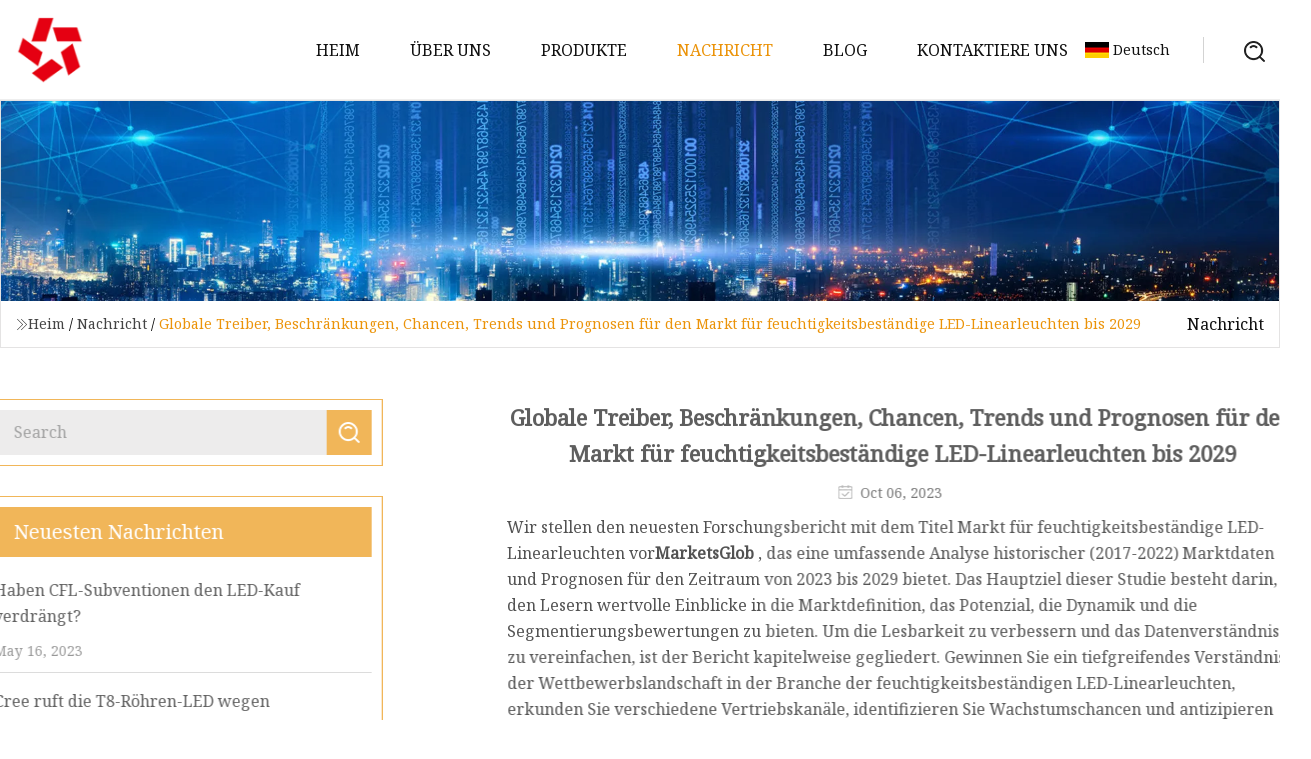

--- FILE ---
content_type: text/html; charset=utf-8
request_url: https://de.nhjoinway.com/news/global-damp-proof-led-linear-luminaire-market-drivers-restraints-opportunities-trends-and-forecast-up-to-2029.html
body_size: 6080
content:
<!doctype html>
<html lang="de">
<head>
<meta charset="utf-8" />
<title>Globale Treiber, Beschränkungen, Chancen, Trends und Prognosen für den Markt für feuchtigkeitsbeständige LED-Linearleuchten bis 2029 | Shenyang LED Tube Group</title>
<meta name="description" content="Globale Treiber, Beschränkungen, Chancen, Trends und Prognosen für den Markt für feuchtigkeitsbeständige LED-Linearleuchten bis 2029" />
<meta name="keywords" content="Globale Treiber, Beschränkungen, Chancen, Trends und Prognosen für den Markt für feuchtigkeitsbeständige LED-Linearleuchten bis 2029" />
<meta name="viewport" content="width=device-width, initial-scale=1.0" />
<meta name="application-name" content="Shenyang LED Tube Group" />
<meta name="twitter:card" content="summary" />
<meta name="twitter:title" content="Globale Treiber, Beschränkungen, Chancen, Trends und Prognosen für den Markt für feuchtigkeitsbeständige LED-Linearleuchten bis 2029 | Shenyang LED Tube Group" />
<meta name="twitter:description" content="Globale Treiber, Beschränkungen, Chancen, Trends und Prognosen für den Markt für feuchtigkeitsbeständige LED-Linearleuchten bis 2029" />
<meta name="twitter:image" content="https://de.nhjoinway.com/uploadimg/logo75226.png" />
<meta http-equiv="X-UA-Compatible" content="IE=edge" />
<meta property="og:site_name" content="Shenyang LED Tube Group" />
<meta property="og:type" content="article" />
<meta property="og:title" content="Globale Treiber, Beschränkungen, Chancen, Trends und Prognosen für den Markt für feuchtigkeitsbeständige LED-Linearleuchten bis 2029 | Shenyang LED Tube Group" />
<meta property="og:description" content="Globale Treiber, Beschränkungen, Chancen, Trends und Prognosen für den Markt für feuchtigkeitsbeständige LED-Linearleuchten bis 2029" />
<meta property="og:url" content="https://de.nhjoinway.com/news/global-damp-proof-led-linear-luminaire-market-drivers-restraints-opportunities-trends-and-forecast-up-to-2029.html" />
<meta property="og:image" content="https://de.nhjoinway.com/uploadimg/logo75226.png" />
<link href="https://de.nhjoinway.com/news/global-damp-proof-led-linear-luminaire-market-drivers-restraints-opportunities-trends-and-forecast-up-to-2029.html" rel="canonical" />
<link href="https://de.nhjoinway.com/uploadimg/ico75226.png" rel="shortcut icon" type="image/x-icon" />
<link href="https://fonts.googleapis.com" rel="preconnect" />
<link href="https://fonts.gstatic.com" rel="preconnect" crossorigin />
<link href="https://fonts.googleapis.com/css2?family=Noto+Serif&display=swap" rel="stylesheet" />
<link href="/themes/hestia/toast.css" rel="stylesheet" />
<link href="/themes/hestia/yellow/style.css" rel="stylesheet" />
<link href="/themes/hestia/yellow/page.css" rel="stylesheet" />
<link href="/themes/hestia/aos.css" rel="stylesheet" />
<script type="application/ld+json">[{"@context":"https://schema.org/","@type":"BreadcrumbList","itemListElement":[{"@type":"ListItem","name":"Heim","position":1,"item":"https://de.nhjoinway.com/"},{"@type":"ListItem","name":"Nachricht","position":2,"item":"https://de.nhjoinway.com/news.html"},{"@type":"ListItem","name":"Globale Treiber, Beschränkungen, Chancen, Trends und Prognosen für den Markt für feuchtigkeitsbeständige LED-Linearleuchten bis 2029","position":3,"item":"https://de.nhjoinway.com/news/global-damp-proof-led-linear-luminaire-market-drivers-restraints-opportunities-trends-and-forecast-up-to-2029.html"}]},{"@context":"http://schema.org","@type":"NewsArticle","mainEntityOfPage":{"@type":"WebPage","@id":"https://de.nhjoinway.com/news/global-damp-proof-led-linear-luminaire-market-drivers-restraints-opportunities-trends-and-forecast-up-to-2029.html"},"headline":"Shenyang LED Tube Group","image":{"@type":"ImageObject","url":"https://de.nhjoinway.com"},"datePublished":"10/6/2023 12:00:00 AM","dateModified":"10/6/2023 12:00:00 AM","author":{"@type":"Organization","name":"Shenyang LED Tube Group","url":"https://de.nhjoinway.com/"},"publisher":{"@type":"Organization","name":"de.nhjoinway.com","logo":{"@type":"ImageObject","url":"https://de.nhjoinway.com/uploadimg/logo75226.png"}},"description":"Globale Treiber, Beschränkungen, Chancen, Trends und Prognosen für den Markt für feuchtigkeitsbeständige LED-Linearleuchten bis 2029"}]</script>
<script type="text/javascript" src="//info.53hu.net/traffic.js?id=08a984h6ak"></script>
</head>
<body class="index">
<!-- header -->
<header>
  <div class="container">
    <a href="/" class="head-logo" title="Shenyang LED Tube Group"><img src="/uploadimg/logo75226.png" width="70" height="70" alt="Shenyang LED Tube Group"><span>Shenyang LED Tube Group</span></a>
    <div class="menu-btn"><em></em><em></em><em></em></div>
    <div class="head-content">
      <nav class="nav"> 
        <ul>
          <li><a href="/">Heim</a></li>
          <li><a href="/about-us.html">&#xDC;ber uns</a></li>
          <li><a href="/products.html">Produkte</a><em class="iconfont icon-xiangxia"></em>
            <ul class="submenu">
              <li><a href="/led-tube.html">LED-R&#xF6;hre</a></li>
              <li><a href="/led-panel-light.html">LED-Fl&#xE4;chenleuchte</a></li>
              <li><a href="/outdoor-lighting.html">Au&#xDF;enbeleuchtung</a></li>
              <li><a href="/led-industrial-lamp.html">LED-Industrielampe</a></li>
              <li><a href="/t5-led-tube.html">T5 LED-R&#xF6;hre</a></li>
              <li><a href="/t8-led-tube.html">T8 LED-R&#xF6;hre</a></li>
              <li><a href="/ufo-high-bay-light.html">UFO-Hochregallicht</a></li>
              <li><a href="/led-linear-light.html">LED-Linearlicht</a></li>
              <li><a href="/led-street-light.html">LED-Stra&#xDF;enleuchte</a></li>
              <li><a href="/slim-panel-light.html">Schlanke Fl&#xE4;chenleuchte</a></li>
              <li><a href="/led-tri-proof-lamp.html">LED-Tri-Proof-Lampe</a></li>
              <li><a href="/backlit-panel-light.html">Hintergrundbeleuchtetes Panel-Licht</a></li>
            </ul>
          </li>
          <li class="active"><a href="/news.html">Nachricht</a></li>
          <li><a href="/blog.html">Blog</a></li>
          <li><a href="/contact-us.html">Kontaktiere uns</a></li>
        </ul>
      </nav>
      <div class="head-search"><img src="/themes/hestia/images/search.png" width="21" height="21" alt="search"></div>
      <div class="search-input">
        <input type="text" name="" id="textsearch" placeholder="Keyword">
        <div class="search-btn" onclick="SearchProBtn()"><em class="iconfont icon-search"></em></div>
      </div>
    </div>
    <div class="languagelist">
      <div class="languagelist-title"><img src="/themes/hestia/images/language/de.png" alt="de"><span>Deutsch</span></div>
      <div class="languagelist-drop"><span class="languagelist-arrow"></span>
        <ul class="languagelist-wrap">
           <li class="languagelist-active"><a href="https://de.nhjoinway.com/news/global-damp-proof-led-linear-luminaire-market-drivers-restraints-opportunities-trends-and-forecast-up-to-2029.html"><img src="/themes/hestia/images/language/de.png" width="24" height="16" alt="Deutsch" title="de">Deutsch</a></li>
                                    <li>
                                        <a href="https://www.nhjoinway.com/news/global-damp-proof-led-linear-luminaire-market-drivers-restraints-opportunities-trends-and-forecast-up-to-2029.html">
                                            <img src="/themes/hestia/images/language/en.png" width="24" height="16" alt="English" title="en">
                                            English
                                        </a>
                                    </li>
                                    <li>
                                    <a href="https://fr.nhjoinway.com/news/global-damp-proof-led-linear-luminaire-market-drivers-restraints-opportunities-trends-and-forecast-up-to-2029.html">
                                            <img src="/themes/hestia/images/language/fr.png" width="24" height="16" alt="Français" title="fr">
                                            Français
                                        </a>
                                    </li>
                                    <li>
                                    <a href="https://es.nhjoinway.com/news/global-damp-proof-led-linear-luminaire-market-drivers-restraints-opportunities-trends-and-forecast-up-to-2029.html">
                                            <img src="/themes/hestia/images/language/es.png" width="24" height="16" alt="Español" title="es">
                                            Español
                                        </a>
                                    </li>
                                    <li>
                                        <a href="https://it.nhjoinway.com/news/global-damp-proof-led-linear-luminaire-market-drivers-restraints-opportunities-trends-and-forecast-up-to-2029.html">
                                            <img src="/themes/hestia/images/language/it.png" width="24" height="16" alt="Italiano" title="it">
                                            Italiano
                                        </a>
                                    </li>
                                    <li>
                                    <a href="https://pt.nhjoinway.com/news/global-damp-proof-led-linear-luminaire-market-drivers-restraints-opportunities-trends-and-forecast-up-to-2029.html">
                                            <img src="/themes/hestia/images/language/pt.png" width="24" height="16" alt="Português" title="pt">
                                            Português
                                        </a>
                                    </li>
                                    <li>
                                    <a href="https://ja.nhjoinway.com/news/global-damp-proof-led-linear-luminaire-market-drivers-restraints-opportunities-trends-and-forecast-up-to-2029.html"><img src="/themes/hestia/images/language/ja.png" width="24" height="16" alt="日本語" title="ja"> 日本語</a>
                                    </li>
                                    <li>
                                    <a href="https://ko.nhjoinway.com/news/global-damp-proof-led-linear-luminaire-market-drivers-restraints-opportunities-trends-and-forecast-up-to-2029.html"><img src="/themes/hestia/images/language/ko.png" width="24" height="16" alt="한국어" title="ko"> 한국어</a>
                                    </li>
                                    <li>
                                    <a href="https://ru.nhjoinway.com/news/global-damp-proof-led-linear-luminaire-market-drivers-restraints-opportunities-trends-and-forecast-up-to-2029.html"><img src="/themes/hestia/images/language/ru.png" width="24" height="16" alt="Русский" title="ru"> Русский</a>
                                    </li>
        </ul>
      </div>
    </div>
  </div>
</header>
<!-- header -->
<!-- main -->
<main>
  <section class="news-banner">
    <div class="news-banner-content"><img src="/themes/hestia/images/inner-banner.webp" class="news-banner-img" alt="banner">
      <div class="container news-banner-crumbs">
        <div><em class="iconfont icon-jiantou1"></em><a href="/" class="news-banner-crumbs-title">Heim</a> / <a href="/news.html" class="news-banner-crumbs-title">Nachricht</a> / <span class="news-banner-crumbs-present">Globale Treiber, Beschränkungen, Chancen, Trends und Prognosen für den Markt für feuchtigkeitsbeständige LED-Linearleuchten bis 2029</span></div>
        <div class="news-banner-crumbs-right"><span>Nachricht</span></div>
      </div>
    </div>
  </section>
  <section class="news-bottom news-details">
    <div class="container">
      <div class="news-content">
        <div class="news-left" data-aos="fade-right" data-aos-duration="800">
          <div class="news-left-top">
            <input type="text" name="" id="textsearch" placeholder="Search">
            <div class="news-search-btn" onclick="SearchProBtn()"><img src="/themes/hestia/images/page-search.webp" alt="pageSearch"></div>
          </div>
          <div class="news-left-bottom">
            <div class="news-left-bottom-title">Neuesten Nachrichten</div>
            <div> <a href="/news/did-cfl-subsidies-crowd-out-led-purchases" class="news-left-b-item">
              <div class="news-left-b-item-r">
                <div><p>Haben CFL-Subventionen den LED-Kauf verdrängt?</p><span>May 16, 2023</span></div>
              </div>
             </a> <a href="/news/cree-recalls-the-t8-tube-led-due-to-fire-hazard" class="news-left-b-item">
              <div class="news-left-b-item-r">
                <div><p>Cree ruft die T8-Röhren-LED wegen Brandgefahr zurück</p><span>May 18, 2023</span></div>
              </div>
             </a> <a href="/news/how-to-convert-from-fluorescent-lights-to-led" class="news-left-b-item">
              <div class="news-left-b-item-r">
                <div><p>So konvertieren Sie von Leuchtstofflampen auf LED</p><span>May 20, 2023</span></div>
              </div>
             </a> <a href="/news/new-possibilities-from-fading-lighting-technology" class="news-left-b-item">
              <div class="news-left-b-item-r">
                <div><p>Neue Möglichkeiten durch verblassende Lichttechnik</p><span>May 22, 2023</span></div>
              </div>
             </a> <a href="/news/nanlite-pavotube-t8" class="news-left-b-item">
              <div class="news-left-b-item-r">
                <div><p>Nanlite PavoTube T8</p><span>May 24, 2023</span></div>
              </div>
             </a>            </div>
          </div>
        </div>
        <div class="news-details-right" data-aos="fade-left" data-aos-duration="800">
          <h1 class="news-details-theme">Globale Treiber, Beschränkungen, Chancen, Trends und Prognosen für den Markt für feuchtigkeitsbeständige LED-Linearleuchten bis 2029</h1>
          <div class="news-details-data"><span><img src="/themes/hestia/images/news-details-icon1.webp" alt="Oct 06, 2023">Oct 06, 2023</span></div>
          <p>Wir stellen den neuesten Forschungsbericht mit dem Titel Markt für feuchtigkeitsbeständige LED-Linearleuchten vor<strong>MarketsGlob</strong> , das eine umfassende Analyse historischer (2017-2022) Marktdaten und Prognosen für den Zeitraum von 2023 bis 2029 bietet. Das Hauptziel dieser Studie besteht darin, den Lesern wertvolle Einblicke in die Marktdefinition, das Potenzial, die Dynamik und die Segmentierungsbewertungen zu bieten.  Um die Lesbarkeit zu verbessern und das Datenverständnis zu vereinfachen, ist der Bericht kapitelweise gegliedert.  Gewinnen Sie ein tiefgreifendes Verständnis der Wettbewerbslandschaft in der Branche der feuchtigkeitsbeständigen LED-Linearleuchten, erkunden Sie verschiedene Vertriebskanäle, identifizieren Sie Wachstumschancen und antizipieren Sie potenziell disruptive Trends und innovative Produktentwicklungen.  Ermitteln Sie den Wert/das Volumen des Marktes, untersuchen Sie verschiedene Marktsegmente und erfassen Sie den Marktanteil prominenter Akteure und ihrer erstklassigen Produkte.  Dieser Forschungsbericht verspricht eine wertvolle Ressource für alle zu sein, die ein tieferes Verständnis des Marktes für feuchtigkeitsbeständige LED-Linearleuchten und seiner vielversprechenden Zukunftsaussichten suchen.</p><p>Laden Sie ein Beispiel dieser Studie herunter: https://marketsglob.com/request-sample/?id=1636</p><p> Dieser Forschungsbericht führt eine eingehende Analyse der aktuellen Markttrends und -dynamiken durch und liefert Benutzern wertvolle Erkenntnisse, um sich effektiv in der globalen Marktlandschaft zurechtzufinden.  Jedes Kapitel ist sorgfältig in gut strukturierte Segmente unterteilt, um einen einfachen Zugriff auf umfassende Daten zu gewährleisten.  Der Kern des Berichts liegt in der sorgfältigen Marktsegmentierung für feuchtigkeitsbeständige LED-Linearleuchten basierend auf Anwendungen, Endbenutzern und Produkttypen.  Die Studie geht tiefer und bietet eine gründliche Bewertung verschiedener Organisationen und Hersteller, die in diesem Markt tätig sind.  Wichtige Kennzahlen wie Verkaufsvolumen, Produktionsvolumen, Wertschöpfungskette, Rohstoffbeschaffungsstrategien, Umsatz, jährliche Wachstumsraten und CAGR werden sorgfältig ausgewertet.  Darüber hinaus befasst sich der Bericht mit den Marktstrategien der Branchenakteure, darunter Produkteinführungen, Markenentwicklungen, Fusionen, Übernahmen, Partnerschaften, Produktinnovationen, Technologieeinführung sowie Forschungs- und Entwicklungsbemühungen.  Durch die Beleuchtung dieser entscheidenden Aspekte dient der Bericht als umfassender Leitfaden für ein tieferes Verständnis des Marktes für feuchtigkeitsbeständige LED-Linearleuchten und der Strategien der wichtigsten Akteure, um in dieser dynamischen Landschaft erfolgreich zu sein.</p><p> Dieser umfassende Bericht bietet eine gründliche Analyse der Produktnutzung in verschiedenen Regionen, einschließlich Import-Export- und Nachfrage-Angebots-Analysen.  Es untersucht alle relevanten Faktoren, die sich auf den Markt auswirken, und bietet Schätzungen und Marktanteile für feuchtigkeitsbeständige LED-Linearleuchten für jede Region.  Darüber hinaus befasst sich der Bericht mit der Wachstumsrate des Produktverbrauchs und dem Marktanteil des Produktverbrauchs in den relevanten Regionen sowie einer detaillierten Aufschlüsselung nach Anwendungen und Produkttypen.  Wichtige Regionen werden hervorgehoben, um ihre Bedeutung im Markt hervorzuheben.  Mit einer Fülle von Daten und Erkenntnissen, einschließlich Import-Export- und Nachfrage-Angebots-Dynamik, ermöglicht dieser Bericht Unternehmen, fundierte Entscheidungen zu treffen und Chancen auf dem dynamischen und globalen Markt für feuchtigkeitsbeständige LED-Linearleuchten zu nutzen.</p><p>Anforderung eines Musterberichts: https://marketsglob.com/report/damp-proof-led-linear-luminaire-market/1636/</p><p>Überblick: Der Überblick bietet einen umfassenden Einblick in den Markt für feuchtigkeitsbeständige LED-Linearleuchten und bietet Einblicke in die Art und den Inhalt der Forschungsstudien.</p><p>Studie zu wichtigen Markttrends: Dieses Segment des Berichts bietet eine gründliche Untersuchung sowohl aktueller als auch kommender Markttrends.</p><p> Segmentanalyse: Der Markt wurde umfassend nach Herstellern, Regionen, Typen und Anwendungen kategorisiert.  Im Bericht wird eine umfassende Aufschlüsselung des Branchenstatus und der Aussichten für feuchtigkeitsbeständige LED-Linearleuchten in den wichtigsten Regionen unter Berücksichtigung der Hauptakteure, Länder, Produkttypen und Endindustrien präsentiert.</p><p> Marktprognosen: Der Bericht präsentiert validierte Schätzungen der Gesamtmarktgröße sowohl in Bezug auf Wert als auch Volumen.  Darüber hinaus bietet es Prognosen (2023–2029) für Verbrauch, Produktion, Umsatz und andere wichtige Aspekte des Marktes für feuchtigkeitsbeständige LED-Linearleuchten.</p><p>Zugriffsdetails Inhaltsverzeichnis https://marketsglob.com/report/damp-proof-led-linear-luminaire-market/1636/</p><p> Anpassung des Berichts: Wir bieten vollständige Anpassungsoptionen für diese Forschung, um Ihren spezifischen Anforderungen gerecht zu werden.  Wenn Sie den Bericht an Ihre Bedürfnisse anpassen möchten, wenden Sie sich bitte an unser Vertriebsteam unter <a href="/cdn-cgi/l/email-protection" class="__cf_email__" data-cfemail="87f4e6ebe2f4c7eae6f5ece2f3f4e0ebe8e5a9e4e8ea">[email&#160;protected]</a>.  Sie arbeiten eng mit Ihnen zusammen, um einen personalisierten Bericht zu erstellen, der Ihren Präferenzen entspricht.  Alternativ können Sie unsere Führungskräfte unter +1 (210) 807 3402 erreichen, um Ihre Forschungsanforderungen zu besprechen und mitzuteilen.  Unser Ziel ist es, sicherzustellen, dass Sie einen Bericht erhalten, der genau auf Ihre Ziele zugeschnitten ist.</p><strong>MarketsGlob</strong>
          <div class="sharewrap"></div>
          <div class="details-right-bottom">
            <div class="details-right-bottom-page">
              <a href="/news/govee-permanent-outdoor-lights-review.html">Vorherige: Testbericht zu Govee Permanent Outdoor Lights</a>
              <a href="/news/shining-bright-led-amp-oled-lighting-products-and-displays-market-to-surpass-us-71-billion-by-2025.html">N&#xE4;chste: Strahlend hell: Der Markt f&#xFC;r LED- und OLED-Beleuchtungsprodukte und -Displays wird bis 2025 7,1 Milliarden US-Dollar &#xFC;berschreiten</a>
            </div>
            <div class="product-describe">Anfrage absenden</div>
            <div class="details-right-bottom-inqurey">
              <div class="details-b-inquiry-input">
                <input type="hidden" id="in-domain" value="de.nhjoinway.com">
                <input type="text" name="" id="in-name" placeholder="Your Name:">
                <input type="text" name="" id="in-email" placeholder="Your Email:">
              </div>
              <div class="details-b-inquiry-text">
                <textarea name="" id="in-content" placeholder="Content*:"></textarea>
              </div>
            </div>
            <div class="product-describe-sub" onclick="SendInquiry()">Schicken</div>
          </div>
        </div>
      </div>
    </div>
  </section>
</main>

<!-- main -->
<!-- footer -->
<footer class="footer">
  <div class="container footer-top">
    <div class="footer-content footer-left" data-aos="fade-up" data-aos-duration="900">
      <p class="footer-item-title">Schnelle Navigation</p>
      <span class="wrie"></span>
      <ul>
        <li><a href="/"><em class="iconfont icon-jinrujiantou"></em>Heim</a></li>
        <li><a href="/about-us.html"><em class="iconfont icon-jinrujiantou"></em>&#xDC;ber uns</a></li>
        <li><a href="/products.html"><em class="iconfont icon-jinrujiantou"></em>Produkte</a></li>
        <li><a href="/news.html"><em class="iconfont icon-jinrujiantou"></em>Nachricht</a></li>
        <li><a href="/blog.html"><em class="iconfont icon-jinrujiantou"></em>Blog</a></li>
        <li><a href="/contact-us.html"><em class="iconfont icon-jinrujiantou"></em>Kontaktiere uns</a></li>
        <li><a href="/sitemap.xml"><em class="iconfont icon-jinrujiantou"></em>Seitenverzeichnis</a></li>
      </ul>
    </div>
    <div class="footer-content footer-center" data-aos="fade-up" data-aos-duration="1000">
      <p class="footer-item-title">Produkt</p>
      <span class="wrie"></span>
      <div class="footer-center-content">
        <ul class="footer-center-content-left">
          <li><a href="/led-tube.html"><em class="iconfont icon-jinrujiantou"></em>LED-R&#xF6;hre</a></li>
          <li><a href="/led-panel-light.html"><em class="iconfont icon-jinrujiantou"></em>LED-Fl&#xE4;chenleuchte</a></li>
          <li><a href="/outdoor-lighting.html"><em class="iconfont icon-jinrujiantou"></em>Au&#xDF;enbeleuchtung</a></li>
          <li><a href="/led-industrial-lamp.html"><em class="iconfont icon-jinrujiantou"></em>LED-Industrielampe</a></li>
          <li><a href="/t5-led-tube.html"><em class="iconfont icon-jinrujiantou"></em>T5 LED-R&#xF6;hre</a></li>
          <li><a href="/t8-led-tube.html"><em class="iconfont icon-jinrujiantou"></em>T8 LED-R&#xF6;hre</a></li>
          <li><a href="/ufo-high-bay-light.html"><em class="iconfont icon-jinrujiantou"></em>UFO-Hochregallicht</a></li>
          <li><a href="/led-linear-light.html"><em class="iconfont icon-jinrujiantou"></em>LED-Linearlicht</a></li>
          <li><a href="/led-street-light.html"><em class="iconfont icon-jinrujiantou"></em>LED-Stra&#xDF;enleuchte</a></li>
          <li><a href="/slim-panel-light.html"><em class="iconfont icon-jinrujiantou"></em>Schlanke Fl&#xE4;chenleuchte</a></li>
        </ul>
      </div>
    </div>
    <div class="footer-content footer-right" data-aos="fade-up" data-aos-duration="1100">
      <p class="footer-item-title">Partnerfirma</p>
      <span class="wrie"></span>
      <ul>
<li><a href="http://de.sycarbonfiber.com/carbon-fiber-for-drones/" target="_blank">Kohlefaser f&#xFC;r Drohnen</a></li><li><a href="https://de.viruskillerairpurifier.com/" target="_blank">Nair  Teng  (Jiangsu)  Technologie  Co.,  Ltd.</a></li>      </ul>
    </div>
  </div>
  <div class="container footer-bottom">
    <ul>
      <li><a href="/products.html" rel="nofollow" title="facebook"><em class="iconfont icon-facebook"></em></a></li>
      <li><a href="/products.html" rel="nofollow" title="twitter"><em class="iconfont icon-twitter-fill"></em></a></li>
      <li><a href="/products.html" rel="nofollow" title="pinterest"><em class="iconfont icon-pinterestpinterest30"></em></a></li>
      <li><a href="/products.html" rel="nofollow" title="linkedin"><em class="iconfont icon-linkedin"></em></a></li>
      <li><a href="/products.html" rel="nofollow" title="TikTok"><em class="iconfont icon-icon_TikTok"></em></a></li>
      <li><a href="/products.html" rel="nofollow" title="youtube"><em class="iconfont icon-youtube"></em></a></li>
    </ul>
    <p>Copyright &copy; de.nhjoinway.com, Alle Rechte vorbehalten.&nbsp;&nbsp;<a href="/privacy-policy.html">Privacy Policy</a></p>
    <p>Email <a href="mail:polly@nhjoinway.com" target="_blank"><span class="__cf_email__" data-cfemail="13637c7f7f6a537d7b797c7a7d64726a3d707c7e">[email&#160;protected]</span></a></p>
  </div>
  <div class="gotop"><span>TOP</span></div>
</footer>
<!-- footer -->
 
<!-- script --> 
<script data-cfasync="false" src="/cdn-cgi/scripts/5c5dd728/cloudflare-static/email-decode.min.js"></script><script src="/themes/hestia/js/jq.3.6.1.js"></script>
<script src="/themes/hestia/js/aos.js"></script>
<script src="/themes/hestia/js/share.js"></script>
<script src="/themes/hestia/js/lazyload.js"></script>
<script src="/themes/hestia/js/totast.js"></script>
<script src="/themes/hestia/js/axios.min.js"></script>
<script src="/themes/hestia/js/sub.js"></script>
<script src="/themes/hestia/js/head.js"></script>
<script defer src="https://static.cloudflareinsights.com/beacon.min.js/vcd15cbe7772f49c399c6a5babf22c1241717689176015" integrity="sha512-ZpsOmlRQV6y907TI0dKBHq9Md29nnaEIPlkf84rnaERnq6zvWvPUqr2ft8M1aS28oN72PdrCzSjY4U6VaAw1EQ==" data-cf-beacon='{"version":"2024.11.0","token":"b6ba5d45fa09490a8e00d3d3a1c155f6","r":1,"server_timing":{"name":{"cfCacheStatus":true,"cfEdge":true,"cfExtPri":true,"cfL4":true,"cfOrigin":true,"cfSpeedBrain":true},"location_startswith":null}}' crossorigin="anonymous"></script>
</body>
</html>
